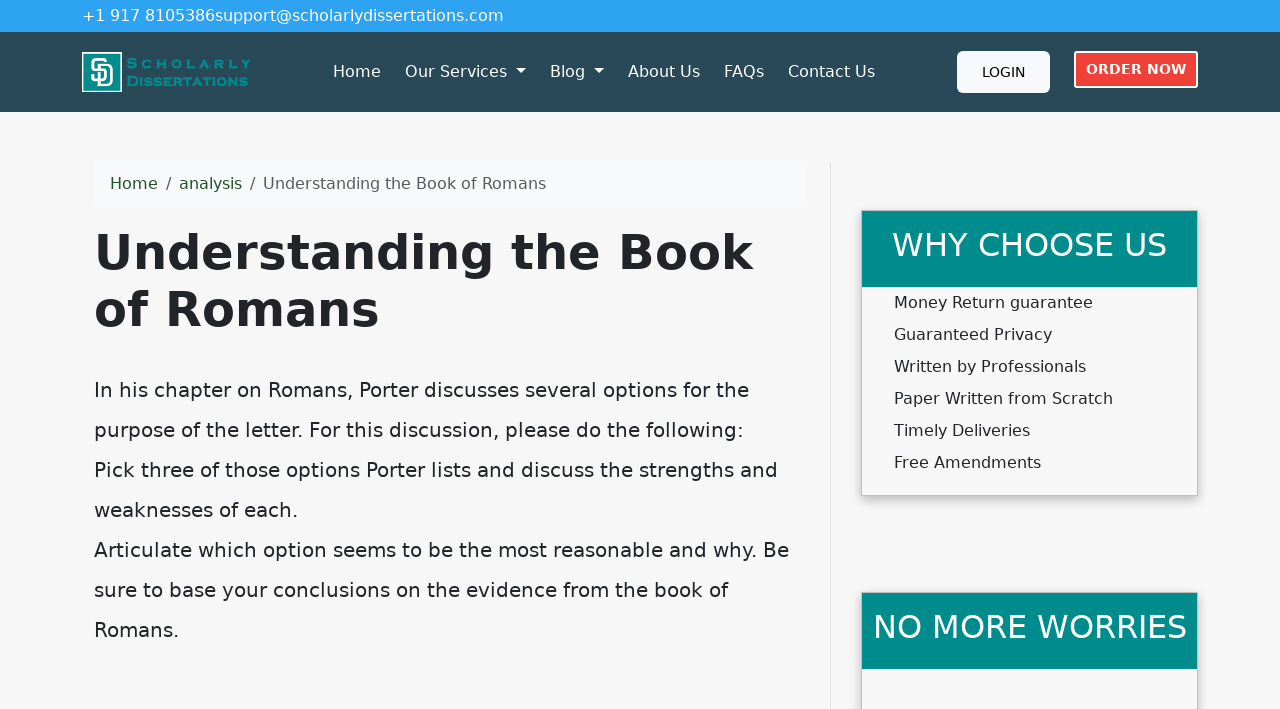

--- FILE ---
content_type: text/html; charset=utf-8
request_url: https://scholarlydissertations.com/understanding-the-book-of-romans/
body_size: 6831
content:
<!doctype html>
<html lang="en">
<head>
    <meta charset="utf-8">
    <meta name="viewport" content="width=device-width, initial-scale=1">
                <link rel="stylesheet" href="https://sdp-cdn.net/build/standard_dark_green.css?v=1768832683">
<script src="https://sdp-cdn.net/build/app.js?v=1768832683" crossorigin type="module"></script>
        <link rel="stylesheet" href="https://cdn.jsdelivr.net/npm/sal.js@0.8.5/dist/sal.min.css">
    <meta charset="utf-8">
    <meta name="viewport" content="width=device-width, initial-scale=1">
    <title>Understanding the Book of Romans</title>
    <meta name="description" content="">
    <!-- Facebook Meta Tags -->
    <meta property="og:type" content="website">
    <meta property="og:title" content="Understanding the Book of Romans">
    <meta property="og:description" content="">
    <!-- Twitter Meta Tags -->
    <meta name="twitter:card" content="summary_large_image">
    <meta name="twitter:title" content="Understanding the Book of Romans">
    <meta name="twitter:description" content="">
        <link rel="canonical" href="https://scholarlydissertations.com/understanding-the-book-of-romans" />
                <link rel="shortcut icon" href="https://imagedelivery.net/izwgnqPfd1oZ2j0ibzRYFw/f6085125-1ae7-488e-0c50-5ac31f869300/public" type="image/x-icon">
                <meta name="twitter:image" content="https://imagedelivery.net/izwgnqPfd1oZ2j0ibzRYFw/33de8ccf-ff07-48f7-57ec-1cbd7e280300/public">
        <meta name="og:image" content="https://imagedelivery.net/izwgnqPfd1oZ2j0ibzRYFw/33de8ccf-ff07-48f7-57ec-1cbd7e280300/public">
                <style>
        .sdp-component-root {
            display: block;
            width: 100%;
            margin: 0;
            padding: 0;
            box-sizing: border-box;
        }
    </style>
   <style>
[data-component="31"] {
  background-color: #2da3f2;
  color: #ffffff;
}
</style>

<style>
[data-component="29"] {
  background-color: #294959;
  color: #ffffff;
}
[data-component="29"] .btn-primary-subtle {
  padding: 6px 10px !important;
  color: #fff !important;
  font-weight: bold !important;
  background: #ef4137 !important;
  border: 2px solid #fff !important;
  border-radius: 3px !important;
}
</style>

<style>
[data-component="39"] .cta-section {
  min-height: 120px;
  background-color: rgb(49, 79, 116);
  background-blend-mode: darken;
}
[data-component="39"] .cta-section .btn {
  padding: 6px 10px !important;
  color: #fff !important;
  font-weight: bold !important;
  background: #ef4137 !important;
  border: 2px solid #fff !important;
  border-radius: 3px !important;
}
</style>

<style>
[data-component="30"] {
  background-color: #222222;
  color: #ffffff;
}
[data-component="30"] h3 {
  color: #ef4137;
  margin-bottom: 15px;
}
[data-component="30"] a {
  color: white;
}
[data-component="30"] li::marker {
  color: #294959;
}
[data-component="30"] li {
  list-style: initial !important;
}
[data-component="30"] .bottom-footer-section {
  background-color: rgba(0, 0, 0, 0.32);
}
</style>

<style>
.right-sidebar {
  border-left: 1px solid rgba(0, 0, 0, 0.1);
  padding-left: 30px;
  margin: 50px 0px 50px 0px;
}
.right-sidebar [data-type="components.html-content"] .html-title-section {
  color: #fff;
  background-color: #008c8c;
  padding: 15px 0px;
  text-align: center;
  font-szie: 18px;
}
.right-sidebar [data-type="components.html-content"] .py-4 {
  padding-top: 5px !important;
}
.right-sidebar [data-type="components.html-content"] .py-lg-5 {
  padding-top: 5px !important;
}
.right-sidebar [data-type="components.html-content"] .container {
  box-shadow: 0px 4px 10px rgba(0, 0, 0, 0.25) !important;
  border: 1px solid silver !important;
  padding-right: 0px !important;
  padding-left: 0px !important;
}
.right-sidebar [data-type="components.html-content"] .container li {
  list-style: none;
}

.html-body-section img {
  width: 100%;
}

a.nav-link {
  color: white;
}
</style>

</head>
<body>
<!-- Modal -->
<div class="modal fade" id="videoModal" tabindex="-1" aria-labelledby="videoModalLabel" aria-hidden="true">
    <div class="modal-dialog modal-lg modal-dialog-centered video-modal-custom">
        <div class="modal-content">
            <div class="modal-body" id="videoModalBody">
            </div>
        </div>
    </div>
</div>
<script>
    function injectVideo(url){
        let formattedUrl = url.replace('watch?v=', 'embed/');
        const iframe = document.createElement('iframe');
        iframe.width = '100%';
        iframe.height = 'auto';
        iframe.src = formattedUrl;
        iframe.title = 'Video';
        iframe.frameborder = 0;
        iframe.allow = 'accelerometer; autoplay; clipboard-write; encrypted-media; gyroscope; picture-in-picture; web-share';
        iframe.referrerpolicy = 'strict-origin-when-cross-origin';
        iframe.allowfullscreen = true;
        // auto play
        if(formattedUrl.includes('?')){
            console.log('includes ?', formattedUrl);
            iframe.src += '&autoplay=1';
        } else {
            iframe.src += '?autoplay=1';
        }
        // mute
        // iframe.src += '&mute=1';
        // remove all elements in modal body
        document.getElementById('videoModalBody').innerHTML = '';
        document.getElementById('videoModalBody').appendChild(iframe);
    }

    // add document ready, and add listener to listen to modal close event
    document.addEventListener('DOMContentLoaded', function(){
        document.getElementById('videoModal').addEventListener('hidden.bs.modal', function(){
            // remove all elements in modal body
            document.getElementById('videoModalBody').innerHTML = '';
        });
    });


</script>
<div class="" data-component-field="31-custom_code" style="" data-component="31" data-version="50" data-type="components.custom-code" data-model-type="ThemeTemplate"><div class="container d-flex flex-column flex-lg-row gap-1 gap-lg-3">
<span>+1 917 8105386</span>
<span><a href="/cdn-cgi/l/email-protection" class="__cf_email__" data-cfemail="80f3f5f0f0eff2f4c0f3e3e8efece1f2ecf9e4e9f3f3e5f2f4e1f4e9efeef3aee3efed">[email&#160;protected]</a></span>
</div></div>
<nav class="navbar navbar-expand-lg sticky-top site-navigation navbar-light" data-component="29" data-version="53" data-type="components.navbar" data-model-type="ThemeTemplate">
        <div class="container">
        <a class="navbar-brand light-logo" href="/"><img src="https://imagedelivery.net/izwgnqPfd1oZ2j0ibzRYFw/9c3613b7-5a43-430a-f48b-e68b4f45c600/public" alt="scholarlydissertations.com"></a>
        <a class="navbar-brand dark-logo" href="/"><img src="https://imagedelivery.net/izwgnqPfd1oZ2j0ibzRYFw/9c3613b7-5a43-430a-f48b-e68b4f45c600/public" alt="scholarlydissertations.com"></a>
        <button class="navbar-toggler" type="button" data-bs-toggle="collapse" data-bs-target="#navbarSupportedContent" aria-controls="navbarSupportedContent" aria-expanded="false" aria-label="Toggle navigation">
            <span class="navbar-toggler-icon"></span>
        </button>
        <div class="collapse navbar-collapse" id="navbarSupportedContent">
            <button class="mobile-menu-close" type="button" data-bs-toggle="collapse" data-bs-target="#navbarSupportedContent" aria-controls="navbarSupportedContent" aria-expanded="false" aria-label="Toggle navigation">
                &times;
            </button>
                            <ul class="navbar-nav ms-auto">
                                                                        <li class="nav-item ">
                                <a class="nav-link" href="/">Home</a>
                            </li>
                                                                                                <li class="nav-item dropdown ">
                                <a class="nav-link dropdown-toggle" href="#" role="button" data-bs-toggle="dropdown" aria-expanded="false">
                                    Our Services
                                </a>
                                <ul class="dropdown-menu">
                                                                            <li>
                                            <a class="dropdown-item" href="/dissertation-writing">Dissertation Writing</a>
                                        </li>
                                                                            <li>
                                            <a class="dropdown-item" href="/essay-writing">Essay Writing Service</a>
                                        </li>
                                                                            <li>
                                            <a class="dropdown-item" href="/thesis-help">Thesis Help</a>
                                        </li>
                                                                            <li>
                                            <a class="dropdown-item" href="/research-paper-writing">Research Paper Writing</a>
                                        </li>
                                                                    </ul>
                            </li>
                                                                                                <li class="nav-item dropdown ">
                                <a class="nav-link dropdown-toggle" href="#" role="button" data-bs-toggle="dropdown" aria-expanded="false">
                                    Blog
                                </a>
                                <ul class="dropdown-menu">
                                                                            <li>
                                            <a class="dropdown-item" href="/a-guide-to-writing-an-effective-masters-dissertation">WRITING A MASTERS DISSERTATION</a>
                                        </li>
                                                                            <li>
                                            <a class="dropdown-item" href="/dissertation-sections">A guide to writing an effective masters dissertation</a>
                                        </li>
                                                                    </ul>
                            </li>
                                                                                                <li class="nav-item ">
                                <a class="nav-link" href="/about-us">About Us</a>
                            </li>
                                                                                                <li class="nav-item ">
                                <a class="nav-link" href="/faqs">FAQs</a>
                            </li>
                                                                                                <li class="nav-item ">
                                <a class="nav-link" href="/contact-us">Contact Us</a>
                            </li>
                                                            </ul>
                                        <ul class="navbar-nav ms-auto">
                                            <li class="nav-item">
                            <a href="https://orders.scholarlydissertations.com" class="nav-link">
                                <span class="btn btn-light">Login</span>
                            </a>
                        </li>
                                            <li class="nav-item">
                            <a href="https://orders.scholarlydissertations.com/new" class="nav-link">
                                <span class="btn btn-primary-subtle">Order Now</span>
                            </a>
                        </li>
                                    </ul>
                    </div>
    </div>
    <script data-cfasync="false" src="/cdn-cgi/scripts/5c5dd728/cloudflare-static/email-decode.min.js"></script><script>
        const menuBar = document.querySelector('.site-navigation');

        window.addEventListener('scroll', () => {
            if (window.scrollY > 50) {
                menuBar.classList.add('scrolled');

            } else {
                menuBar.classList.remove('scrolled');
            }
        });
    </script>
</nav>

<main class="container">
    <div class="row">
        <div class="col-md-8 middle-content">
            <section class="post-section py-4 py-lg-5" data-component="41" data-version="57" data-type="components.post" data-model-type="ThemeTemplate">

    <div class="container">

        
        <nav aria-label="breadcrumb" class="mb-3">
            <ol class="breadcrumb bg-light px-3 py-2 rounded-3">
                <li class="breadcrumb-item">
                    <a href="https://scholarlydissertations.com" class="text-decoration-none">Home</a>
                </li>
                                    <li class="breadcrumb-item">
                        <a href="https://scholarlydissertations.com/category/analysis" class="text-decoration-none">
                            analysis
                        </a>
                    </li>
                                <li class="breadcrumb-item active text-truncate" aria-current="page">Understanding the Book of Romans</li>
            </ol>
        </nav>

        
                    <h1 class="fw-bold display-5 mb-3">Understanding the Book of Romans</h1>
        
        
        <div class="d-flex flex-wrap align-items-center text-muted mb-3 small">
                                </div>

        
        
        
                    <div class="page-content lh-lg fs-5">
                <!-- wp:paragraph -->
<p>In his chapter on Romans, Porter discusses several options for the purpose of the letter. For this discussion, please do the following:<br>Pick three of those options Porter lists and discuss the strengths and weaknesses of each.<br>Articulate which option seems to be the most reasonable and why. Be sure to base your conclusions on the evidence from the book of Romans.</p>
<!-- /wp:paragraph -->
            </div>
                
    </div>
</section>

            
        </div>
        <div class="col-md-4 right-sidebar">
            <!--Features start--><section class="py-4 py-lg-5" data-component="33" data-version="24" data-type="components.html-content" data-model-type="ThemeTemplate">
    <div class="container">
        <div class="html-title-section">
            <h2 class="mb-2" data-component-field="33-title" style="">WHY CHOOSE US</h2>
        </div>
        <div class="html-body-section">
            <div class="mb-0" data-component-field="33-body" style=""><ul><li>Money Return guarantee</li><li>Guaranteed Privacy</li><li>Written by Professionals</li><li>Paper Written from Scratch</li><li>Timely Deliveries</li><li>Free Amendments</li></ul></div>
        </div>
    </div>
</section><!--Features end-->
<!--Features start--><section class="py-4 py-lg-5" data-component="34" data-version="24" data-type="components.html-content" data-model-type="ThemeTemplate">
    <div class="container">
        <div class="html-title-section">
            <h2 class="mb-2" data-component-field="34-title" style="">NO MORE WORRIES</h2>
        </div>
        <div class="html-body-section">
            <div class="mb-0" data-component-field="34-body" style=""><p><img src="https://imagedelivery.net/izwgnqPfd1oZ2j0ibzRYFw/313cdd16-8548-4e3c-e467-dbc709c33600/public" alt="" srcset="https://scholarlydissertations.com/wp-content/uploads/2021/05/time.jpg 425w, https://scholarlydissertations.com/wp-content/uploads/2021/05/time-300x199.jpg 300w" sizes="(max-width: 425px) 100vw, 425px" width="425" fetchpriority="high" decoding="async" height="282"></p><ul><li>Our orders are delivered strictly on time without delay</li></ul></div>
        </div>
    </div>
</section><!--Features end-->
<!--Features start--><section class="py-4 py-lg-5" data-component="35" data-version="24" data-type="components.html-content" data-model-type="ThemeTemplate">
    <div class="container">
        <div class="html-title-section">
            <h2 class="mb-2" data-component-field="35-title" style="">NO LATENESS!</h2>
        </div>
        <div class="html-body-section">
            <div class="mb-0" data-component-field="35-body" style=""><p><img src="https://imagedelivery.net/izwgnqPfd1oZ2j0ibzRYFw/271e67be-a72b-4c6d-6119-d811d84a6d00/public" alt="image" loading="lazy" decoding="async" width="319" height="241"></p><ul><li>Our orders are delivered strictly on time without delay</li></ul></div>
        </div>
    </div>
</section><!--Features end-->
<!--Features start--><section class="py-4 py-lg-5" data-component="36" data-version="24" data-type="components.html-content" data-model-type="ThemeTemplate">
    <div class="container">
        <div class="html-title-section">
            <h2 class="mb-2" data-component-field="36-title" style="">PAPER FORMATTING</h2>
        </div>
        <div class="html-body-section">
            <div class="mb-0" data-component-field="36-body" style=""><ul><li>Double or single-spaced</li><li>1-inch margin</li><li>12 Font Arial or Times New Roman</li><li>300 words per page</li></ul></div>
        </div>
    </div>
</section><!--Features end-->
<!--Features start--><section class="py-4 py-lg-5" data-component="37" data-version="24" data-type="components.html-content" data-model-type="ThemeTemplate">
    <div class="container">
        <div class="html-title-section">
            <h2 class="mb-2" data-component-field="37-title" style="">OUR GUARANTEES</h2>
        </div>
        <div class="html-body-section">
            <div class="mb-0" data-component-field="37-body" style=""><p><img src="https://imagedelivery.net/izwgnqPfd1oZ2j0ibzRYFw/e32f56da-8f69-4fcd-c7e6-a3bd447d4200/public" alt="image" decoding="async"></p><p>&nbsp;</p><ul><li>Free Unlimited revisions</li><li>Guaranteed Privacy</li><li>Money Return guarantee</li><li>Plagiarism Free Writing</li></ul></div>
        </div>
    </div>
</section><!--Features end-->
<!--Features start--><section class="py-4 py-lg-5" data-component="38" data-version="24" data-type="components.html-content" data-model-type="ThemeTemplate">
    <div class="container">
        <div class="html-title-section">
            <h2 class="mb-2" data-component-field="38-title" style="">NO LATENESS!</h2>
        </div>
        <div class="html-body-section">
            <div class="mb-0" data-component-field="38-body" style=""><p><a href="https://orders.scholarlydissertations.com/"><img src="https://imagedelivery.net/izwgnqPfd1oZ2j0ibzRYFw/c9a06f13-1f32-4310-e48e-5bc695e94000/public" alt="" srcset="https://scholarlydissertations.com/wp-content/uploads/2021/06/place-order-now-button.png 346w, https://scholarlydissertations.com/wp-content/uploads/2021/06/place-order-now-button-300x82.png 300w" sizes="(max-width: 346px) 100vw, 346px" width="346" loading="lazy" decoding="async" height="94"></a></p></div>
        </div>
    </div>
</section><!--Features end-->

        </div>
    </div>
</main>
<div class="" data-component-field="39-custom_code" style="" data-component="39" data-version="50" data-type="components.custom-code" data-model-type="ThemeTemplate"><section class="  d-flex align-items-center cta-section px-5 py-4" style="background-image: url('https://imagedelivery.net/izwgnqPfd1oZ2j0ibzRYFw/affc2075-3feb-4033-a431-31e5742f2500/public'); background-size: cover; background-position: center;">
 <div class="container  text-white d-flex align-items-center justify-content-between">
  <h2 class="mb-0 fw-bold">Ready To Get Started?</h2>
  <a href="https://orders.scholarlydissertations.com/new" class="btn btn-danger btn-lg fw-bold">GET STARTED TODAY</a>
 </div>
 </section></div>
<footer class="" data-component="30" data-version="65" data-type="components.footer" data-model-type="ThemeTemplate">
    <div class="top-footer-section py-4 py-lg-5">
        <div class="container">
            <div class="row">
                                                            <div class="col-lg">
                            <h3>
                                Quick Links
                            </h3>
                                                                                        <ul>
                                                                                                                        <li><a href="/about-us">About Us</a></li>
                                                                                                                                                                <li><a href="/how-it-works">Our Services</a></li>
                                                                                                                                                                <li><a href="/paper-samples">Paper Samples</a></li>
                                                                                                                                                                <li><a href="/our-guarantees">Our Guarantees</a></li>
                                                                                                                                                                <li><a href="/privacy">Privacy Policy</a></li>
                                                                                                                                                                <li><a href="/business-paper-help">Revision Policy</a></li>
                                                                                                                                                                <li><a href="/our-prices">Our Prices</a></li>
                                                                                                                                                                <li><a href="/discount-policy">Discount Policy</a></li>
                                                                                                                                                                <li><a href="/faqs">Frequently Asked Questions</a></li>
                                                                                                                                                                <li><a href="/contact-us">Contact Us</a></li>
                                                                                                            </ul>
                            
                        </div>
                                            <div class="col-lg">
                            <h3>
                                Our Services
                            </h3>
                                                                                        <ul>
                                                                                                                        <li><a href="/thesis-help">Thesis Help</a></li>
                                                                                                                                                                <li><a href="/book-reviews-writing">Book Review sWriting</a></li>
                                                                                                                                                                <li><a href="/case-study-help">Case Study Writing</a></li>
                                                                                                                                                                <li><a href="/college-essay-tips">College Essay</a></li>
                                                                                                                                                                <li><a href="/coursework-writing">Coursework Writing</a></li>
                                                                                                                                                                <li><a href="/custom-term-paper">Custom Essays</a></li>
                                                                                                                                                                <li><a href="/essay-writing">Essay Writing Service</a></li>
                                                                                                                                                                <li><a href="/research-paper-topic">Research Paper Topic</a></li>
                                                                                                                                                                <li><a href="/revision-policy">Research Proposal</a></li>
                                                                                                                                                                <li><a href="/resume-writing">Resume Writing</a></li>
                                                                                                            </ul>
                            
                        </div>
                                            <div class="col-lg">
                            <h3>
                                Our Services
                            </h3>
                                                                                        <ul>
                                                                                                                        <li><a href="/dissertation-writing-service">Dissertation Writing Service</a></li>
                                                                                                                                                                <li><a href="/phd-paper-writing">Essay Outline</a></li>
                                                                                                                                                                <li><a href="/academic-paper-writing">Essay Writing</a></li>
                                                                                                                                                                <li><a href="/dissertations">Freelance Writers</a></li>
                                                                                                                                                                <li><a href="/faqs">Frequently Asked Questions</a></li>
                                                                                                                                                                <li><a href="/nursing-essay">Nursing Essay</a></li>
                                                                                                                                                                <li><a href="/professionally-writers">Professional Writers</a></li>
                                                                                                                                                                <li><a href="/homework-assistance">Research Assistance</a></li>
                                                                                                                                                                <li><a href="/term-papers">Term Paper Outline</a></li>
                                                                                                                                                                <li><a href="/term-paper-writing">Term Paper Writing</a></li>
                                                                                                            </ul>
                            
                        </div>
                                            <div class="col-lg">
                            <h3>
                                Why choose Us
                            </h3>
                                                            <p></p><ul><li>Money Return guarantee</li><li>Guaranteed Privacy</li><li>Written by Professionals</li><li>Paper Written from Scratch</li><li>Timely Deliveries</li><li>Free Amendments</li></ul><p><img src="https://imagedelivery.net/izwgnqPfd1oZ2j0ibzRYFw/e0d52bac-5245-407b-dc23-64a01f885600/public" alt="" loading="lazy" decoding="async" width="300" height="121"></p>
                                                        
                        </div>
                                                </div>
        </div>
    </div>
    <div class="bottom-footer-section py-2 py-3">
        <div class="container ">
            <div class="row align-items-center">
                                <div class="col-lg-6 my-2 text-center d-flex">
                    <p class="mb-0 small" data-component-field="30-footer_text" style="">Copyright &copy; 2023 Scholarlydissertations.com | All Rights Reserved.</p>
                </div>
                <div class="col-lg-3 my-2">
                                            <ul class="footer-socials">
                                                    </ul>
                                    </div>
            </div>
        </div>
    </div>
</footer>

<!--Start of Tawk.to Script-->
<script type="text/javascript">
var Tawk_API=Tawk_API||{}, Tawk_LoadStart=new Date();
(function(){
var s1=document.createElement("script"),s0=document.getElementsByTagName("script")[0];
s1.async=true;
s1.src='https://embed.tawk.to/60b66a72de99a4282a1acf32/1f748vkct';
s1.charset='UTF-8';
s1.setAttribute('crossorigin','*');
s0.parentNode.insertBefore(s1,s0);
})();
</script>
<!--End of Tawk.to Script-->
        <script>
        !function(e,t){"object"==typeof exports&&"object"==typeof module?module.exports=t():"function"==typeof define&&define.amd?define([],t):"object"==typeof exports?exports.sal=t():e.sal=t()}(this,(function(){return(()=>{"use strict";var e={d:(t,n)=>{for(var r in n)e.o(n,r)&&!e.o(t,r)&&Object.defineProperty(t,r,{enumerable:!0,get:n[r]})},o:(e,t)=>Object.prototype.hasOwnProperty.call(e,t)},t={};function n(e,t){var n=Object.keys(e);if(Object.getOwnPropertySymbols){var r=Object.getOwnPropertySymbols(e);t&&(r=r.filter((function(t){return Object.getOwnPropertyDescriptor(e,t).enumerable}))),n.push.apply(n,r)}return n}function r(e){for(var t=1;t<arguments.length;t++){var r=null!=arguments[t]?arguments[t]:{};t%2?n(Object(r),!0).forEach((function(t){o(e,t,r[t])})):Object.getOwnPropertyDescriptors?Object.defineProperties(e,Object.getOwnPropertyDescriptors(r)):n(Object(r)).forEach((function(t){Object.defineProperty(e,t,Object.getOwnPropertyDescriptor(r,t))}))}return e}function o(e,t,n){return t in e?Object.defineProperty(e,t,{value:n,enumerable:!0,configurable:!0,writable:!0}):e[t]=n,e}e.d(t,{default:()=>j});var a="Sal was not initialised! Probably it is used in SSR.",s="Your browser does not support IntersectionObserver!\nGet a polyfill from here:\nhttps://github.com/w3c/IntersectionObserver/tree/master/polyfill",i={root:null,rootMargin:"0% 50%",threshold:.5,animateClassName:"sal-animate",disabledClassName:"sal-disabled",enterEventName:"sal:in",exitEventName:"sal:out",selector:"[data-sal]",once:!0,disabled:!1},l=[],c=null,u=function(e){e&&e!==i&&(i=r(r({},i),e))},d=function(e){e.classList.remove(i.animateClassName)},f=function(e,t){var n=new CustomEvent(e,{bubbles:!0,detail:t});t.target.dispatchEvent(n)},b=function(){document.body.classList.add(i.disabledClassName)},p=function(){c.disconnect(),c=null},m=function(){return i.disabled||"function"==typeof i.disabled&&i.disabled()},v=function(e,t){e.forEach((function(e){var n=e.target,r=void 0!==n.dataset.salRepeat,o=void 0!==n.dataset.salOnce,a=r||!(o||i.once);e.intersectionRatio>=i.threshold?(function(e){e.target.classList.add(i.animateClassName),f(i.enterEventName,e)}(e),a||t.unobserve(n)):a&&function(e){d(e.target),f(i.exitEventName,e)}(e)}))},y=function(){var e=[].filter.call(document.querySelectorAll(i.selector),(function(e){return!function(e){return e.classList.contains(i.animateClassName)}(e,i.animateClassName)}));return e.forEach((function(e){return c.observe(e)})),e},O=function(){b(),p()},h=function(){document.body.classList.remove(i.disabledClassName),c=new IntersectionObserver(v,{root:i.root,rootMargin:i.rootMargin,threshold:i.threshold}),l=y()},g=function(){var e=arguments.length>0&&void 0!==arguments[0]?arguments[0]:{};p(),Array.from(document.querySelectorAll(i.selector)).forEach(d),u(e),h()},w=function(){var e=y();l.push(e)};const j=function(){var e=arguments.length>0&&void 0!==arguments[0]?arguments[0]:i;if(u(e),"undefined"==typeof window)return console.warn(a),{elements:l,disable:O,enable:h,reset:g,update:w};if(!window.IntersectionObserver)throw b(),Error(s);return m()?b():h(),{elements:l,disable:O,enable:h,reset:g,update:w}};return t.default})()}));
        sal({
            disabled: window.innerWidth < 768 // disable on mobile
        })
    </script>
<script src="https://cdn.jsdelivr.net/npm/sal.js@0.8.5/dist/sal.min.js"></script>

<script defer src="https://static.cloudflareinsights.com/beacon.min.js/vcd15cbe7772f49c399c6a5babf22c1241717689176015" integrity="sha512-ZpsOmlRQV6y907TI0dKBHq9Md29nnaEIPlkf84rnaERnq6zvWvPUqr2ft8M1aS28oN72PdrCzSjY4U6VaAw1EQ==" data-cf-beacon='{"version":"2024.11.0","token":"f4f973d8cfd9421aa07e009757dbd254","r":1,"server_timing":{"name":{"cfCacheStatus":true,"cfEdge":true,"cfExtPri":true,"cfL4":true,"cfOrigin":true,"cfSpeedBrain":true},"location_startswith":null}}' crossorigin="anonymous"></script>
</body>
</html>
